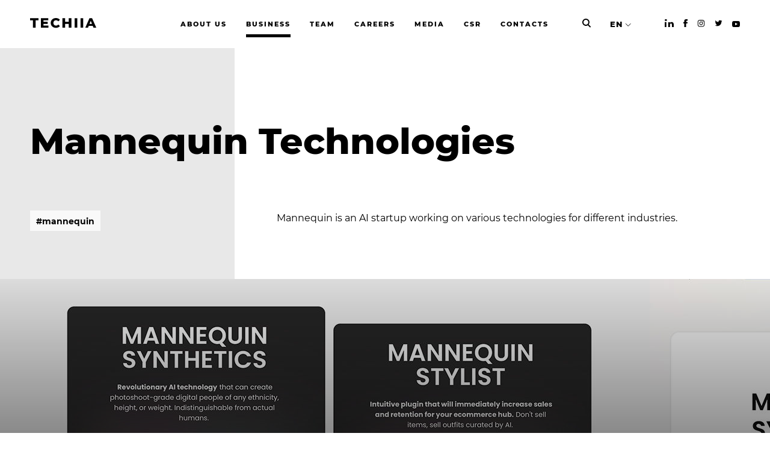

--- FILE ---
content_type: text/html; charset=UTF-8
request_url: https://techiia.com/business/mannequin-technologies
body_size: 5893
content:
<!DOCTYPE html>
<html  >
<head>
    <title>Mannequin Technologies | TECHIIA</title>
    <meta name="description" content="Mannequin is an AI startup working on various technologies for different industries.">

    <meta charset="utf-8">
    <meta name="viewport" content="width=device-width, initial-scale=1">

    <link rel="canonical" href="https://techiia.com/business/mannequin-technologies">	
    <link rel="stylesheet" href="https://techiia.com/assets/static/css/style.min.css?v=1.0.13">
    <link rel="apple-touch-icon" href="/apple-icon-180x180.png" sizes="180x180" type="image/png">
    <link rel="icon" href="/android-icon-192x192.png" sizes="192x192" type="image/png">
    <link rel="shortcut icon" href="/favicon.svg" type="image/x-icon">
    <script src="https://techiia.com/assets/static/js/modernizr.min.js"></script>

    <meta property="og:url" content="https://techiia.com/business/mannequin-technologies">
    <meta property="og:title" content="Mannequin Technologies">
    <meta property="og:type" content="website">
    <meta property="og:description" content="Mannequin is an AI startup working on various technologies for different industries.">
        <meta property="og:image" content="https://techiia.com/assets/project/24/62e594a340db3/mannequin_1_1.jpg">
    <meta name="twitter:card" content="https://techiia.com/assets/project/24/62e594a340db3/mannequin_1_1.jpg">
    
    
        <!-- Google Tag Manager -->
<script>(function(w,d,s,l,i){w[l]=w[l]||[];w[l].push({'gtm.start':
new Date().getTime(),event:'gtm.js'});var f=d.getElementsByTagName(s)[0],
j=d.createElement(s),dl=l!='dataLayer'?'&l='+l:'';j.async=true;j.src=
'https://www.googletagmanager.com/gtm.js?id='+i+dl;f.parentNode.insertBefore(j,f);
})(window,document,'script','dataLayer','GTM-5PQXV4K');</script>
<!-- End Google Tag Manager -->
<meta name="yandex-verification" content="3ceff4851ff7b996" />
<meta name="facebook-domain-verification" content="5txiqj6hgakvctutbig6g90mklcka9" />    
    <style>
        .news-item__img a {
            position: relative;
        }

        .news-item__img a:before {
            content: '';
            display: block;
            position: absolute;
            background: #000;
            top: 0;
            left: 0;
            right: 0;
            bottom: 0;
            opacity: .2;
        }
    </style>
    <script id="Cookiebot" src="https://consent.cookiebot.com/uc.js" data-cbid="8171e5f2-2910-48e5-ac77-b213f22f7493" data-blockingmode="auto" type="text/javascript"></script>
</head>
<body>
        <!-- Google Tag Manager (noscript) -->
<noscript><iframe src="https://www.googletagmanager.com/ns.html?id=GTM-5PQXV4K"
height="0" width="0" style="display:none;visibility:hidden"></iframe></noscript>
<!-- End Google Tag Manager (noscript) -->        <div class="container main-container">
                
<header id="site-header"
        class="header
            ">
    <div class="wrap">
        <a href="/" class="header__logo">
            <svg viewBox="0 0 110 17" fill="none" xmlns="http://www.w3.org/2000/svg">
                <path d="M0 0.313965V3.81996H4.80235V15.9519H9.22574V3.81996H14.0063V0.313965H0Z" fill="#000"/>
                <path
                    d="M30.4485 12.5332V15.9506H17.8939V0.313965H30.1581V3.73136H22.2723V6.36767H29.2203V9.67329H22.2723V12.5332H30.4485Z"
                    fill="#000"/>
                <path
                    d="M38.5019 15.225C37.231 14.5626 36.1681 13.5615 35.4308 12.3325C34.6766 11.0625 34.2901 9.60805 34.3143 8.13127C34.2903 6.65494 34.6768 5.20094 35.4308 3.93143C36.1681 2.70244 37.231 1.70134 38.5019 1.03884C39.8051 0.346369 41.2759 0.000131324 42.9144 0.000131324C44.2415 -0.0201611 45.5581 0.238512 46.7789 0.759401C47.8979 1.24381 48.8809 1.99555 49.6415 2.9486L46.8239 5.49631C45.8115 4.27494 44.5847 3.66425 43.1434 3.66425C42.3494 3.64928 41.5654 3.84294 40.8697 4.22587C40.2145 4.59033 39.6794 5.13732 39.3293 5.80029C38.9548 6.52019 38.7673 7.32269 38.7841 8.13399C38.7672 8.94574 38.9547 9.74871 39.3293 10.4691C39.6789 11.1324 40.2142 11.6795 40.8697 12.0435C41.564 12.4245 42.346 12.6172 43.1379 12.6024C44.582 12.6024 45.8088 11.9917 46.8184 10.7703L49.6333 13.318C48.8727 14.2711 47.8897 15.0228 46.7707 15.5072C45.5499 16.0281 44.2333 16.2868 42.9062 16.2665C41.2704 16.2665 39.7996 15.9203 38.4937 15.2278"
                    fill="#000"/>
                <path
                    d="M68.7159 8.6005V15.9506H64.2925V9.85186H58.262V15.9506H53.8386V0.313965H58.262V6.1891H64.2925V0.313965H68.7159V8.6005Z"
                    fill="#000"/>
                <path d="M78.5005 0.313965H74.0771V15.9519H78.5005V0.313965Z" fill="#000"/>
                <path d="M88.3097 0.313965H83.8849V15.9519H88.3097V0.313965Z" fill="#000"/>
                <path
                    d="M100.863 4.64739L102.873 9.65148H98.8522L100.863 4.64739ZM98.7186 0.313965L91.8157 15.9492H96.329L97.5559 12.9121H104.168L105.395 15.9492H110.005L103.075 0.313965H98.7186Z"
                    fill="#000"/>
            </svg>
        </a>
        <ul class="header__menu list-unstyled">
                                            <li class="header__item">
                    <a class="button" href="/about">
                        <span class="rolling-text js-rolling-text">
                            About us                        </span>
                    </a>
                </li>
                                            <li class="header__item header__item--active">
                    <a class="button" href="/business">
                        <span class="rolling-text js-rolling-text">
                            Business                        </span>
                    </a>
                </li>
                                            <li class="header__item">
                    <a class="button" href="/team">
                        <span class="rolling-text js-rolling-text">
                            Team                        </span>
                    </a>
                </li>
                                            <li class="header__item">
                    <a class="button" href="/jobs">
                        <span class="rolling-text js-rolling-text">
                            Careers                        </span>
                    </a>
                </li>
                                            <li class="header__item">
                    <a class="button" href="/news">
                        <span class="rolling-text js-rolling-text">
                            Media                        </span>
                    </a>
                </li>
                                            <li class="header__item">
                    <a class="button" href="/csr">
                        <span class="rolling-text js-rolling-text">
                            CSR                        </span>
                    </a>
                </li>
                                            <li class="header__item">
                    <a class="button" href="/contacts">
                        <span class="rolling-text js-rolling-text">
                            Contacts                        </span>
                    </a>
                </li>
                    </ul>
        <div class="header__search">
            <a href="/search" id="desktop-search-trigger">
                <svg width="14" height="15" viewBox="0 0 16 17" fill="none" xmlns="http://www.w3.org/2000/svg">
                    <path fill-rule="evenodd" clip-rule="evenodd"
                          d="M3.51618 3.51618C5.3363 1.69606 8.28729 1.69606 10.1074 3.51618C11.9275 5.3363 11.9275 8.28729 10.1074 10.1074C8.28729 11.9275 5.3363 11.9275 3.51618 10.1074C1.69606 8.28729 1.69606 5.3363 3.51618 3.51618ZM11.6285 1.99513C8.96829 -0.665043 4.6553 -0.665043 1.99513 1.99513C-0.665043 4.6553 -0.665043 8.96829 1.99513 11.6285C4.31008 13.9434 7.87671 14.2438 10.5165 12.5297C10.5462 12.569 10.579 12.6067 10.6148 12.6425L14.1639 16.1917C14.584 16.6117 15.265 16.6117 15.685 16.1917C16.105 15.7716 16.105 15.0906 15.685 14.6706L12.1359 11.1215C12.127 11.1126 12.118 11.1039 12.1089 11.0954C14.2776 8.42017 14.1175 4.48416 11.6285 1.99513Z"
                          fill="#000"/>
                </svg>
            </a>
        </div>
        <ul class="header__lang list-unstyled">

            <li class="header__item header__item--active">
                <a href="#">EN</a>
                                <ul class="header__langs list-unstyled">
                                                                    <li><a href="/cn/business/mannequin-technologies">CN</a></li>
                                                                                            <li><a href="/es/business/mannequin-technologies">ES</a></li>
                                                                    <li><a href="/gr/business/mannequin-technologies">GR</a></li>
                                                                    <li><a href="/jp/business/mannequin-technologies">JP</a></li>
                                                                    <li><a href="/pt/business/mannequin-technologies">PT</a></li>
                                                                    <li><a href="/ru/business/mannequin-technologies">RU</a></li>
                                                                    <li><a href="/ua/business/mannequin-technologies">UA</a></li>
                                    </ul>
            </li>
        </ul>
        <ul class="header__social list-unstyled">
                            <li class="header__item"><a href="https://www.linkedin.com/company/techiia/"
                                            target="_blank" rel="nofollow"><i
                            class="icon-inline icon-linkedin-dark"></i></a>
                </li>
                                        <li class="header__item"><a href="https://www.facebook.com/techiia/"
                                            target="_blank" rel="nofollow"><i
                            class="icon-inline icon-facebook-dark"></i></a>
                </li>
                                        <li class="header__item"><a href="https://www.instagram.com/techiia_holding/"
                                            target="_blank" rel="nofollow"><i
                            class="icon-inline icon-instagram-dark"></i></a>
                </li>
                                        <li class="header__item"><a href="https://twitter.com/techiia"
                                            target="_blank" rel="nofollow"><i
                            class="icon-inline icon-twitter-dark"></i></a>
                </li>
                                        <li class="header__item"><a href="https://www.youtube.com/channel/UCfr_gWwn2zu3qVcxJn_AD0w/featured"
                                            target="_blank" rel="nofollow"><i
                            class="icon-inline icon-youtube-dark"></i></a>
                </li>
                    </ul>
    </div>
    <a href="#" class="header__menu-toggle"><i></i><span>Menu</span></a>
    <div class="mobile-menu mobile-menu--hidden">
        <ul class="mobile-menu__langs list-unstyled">
                                                        <li class="mobile-menu__lang">
                    <a href="/cn/business/mannequin-technologies">CN</a></li>
                                            <li class="mobile-menu__lang mobile-menu__lang--active">
                    <a href="/business/mannequin-technologies">EN</a></li>
                                            <li class="mobile-menu__lang">
                    <a href="/es/business/mannequin-technologies">ES</a></li>
                                            <li class="mobile-menu__lang">
                    <a href="/gr/business/mannequin-technologies">GR</a></li>
                                            <li class="mobile-menu__lang">
                    <a href="/jp/business/mannequin-technologies">JP</a></li>
                                            <li class="mobile-menu__lang">
                    <a href="/pt/business/mannequin-technologies">PT</a></li>
                                            <li class="mobile-menu__lang">
                    <a href="/ru/business/mannequin-technologies">RU</a></li>
                                            <li class="mobile-menu__lang">
                    <a href="/ua/business/mannequin-technologies">UA</a></li>
                    </ul>
        <ul class="mobile-menu__list list-unstyled">
                            <li>
                    <a href="/about">About us</a>
                </li>
                            <li>
                    <a href="/business">Business</a>
                </li>
                            <li>
                    <a href="/team">Team</a>
                </li>
                            <li>
                    <a href="/jobs">Careers</a>
                </li>
                            <li>
                    <a href="/news">Media</a>
                </li>
                            <li>
                    <a href="/csr">CSR</a>
                </li>
                            <li>
                    <a href="/contacts">Contacts</a>
                </li>
                    </ul>
        <ul class="mobile-menu__social list-unstyled">
                            <li><a href="https://www.linkedin.com/company/techiia/"><i
                            class="icon-inline icon-linkedin-dark"></i></a></li>
                                        <li><a href="https://www.facebook.com/techiia/"><i
                            class="icon-inline icon-facebook-dark"></i></a></li>
                                        <li><a href="https://www.instagram.com/techiia_holding/"><i
                            class="icon-inline icon-instagram-dark"></i></a></li>
                                        <li><a href="https://twitter.com/techiia"><i
                            class="icon-inline icon-twitter-dark"></i></a></li>
                                        <li><a href="https://medium.com/techiia-holding"><i
                            class="icon-inline icon-medium-dark"></i></a></li>
                                        <li><a href="https://www.youtube.com/channel/UCfr_gWwn2zu3qVcxJn_AD0w/featured"><i
                            class="icon-inline icon-youtube-dark"></i></a></li>
                    </ul>
        <div class="mobile-menu-search">
            <a href="/search">
                <span class="mobile-menu-search__input">
                    Search the TECHIIA website                </span>
                <span class="mobile-menu-search__placeholder">
                    <svg width="16" height="17" viewBox="0 0 16 17" fill="none" xmlns="http://www.w3.org/2000/svg"
                         class="mobile-menu-search__icon">
                        <path fill-rule="evenodd" clip-rule="evenodd"
                              d="M3.51618 3.51618C5.3363 1.69606 8.28729 1.69606 10.1074 3.51618C11.9275 5.3363 11.9275 8.28729 10.1074 10.1074C8.28729 11.9275 5.3363 11.9275 3.51618 10.1074C1.69606 8.28729 1.69606 5.3363 3.51618 3.51618ZM11.6285 1.99513C8.96829 -0.665043 4.6553 -0.665043 1.99513 1.99513C-0.665043 4.6553 -0.665043 8.96829 1.99513 11.6285C4.31008 13.9434 7.87671 14.2438 10.5165 12.5297C10.5462 12.569 10.579 12.6067 10.6148 12.6425L14.1639 16.1917C14.584 16.6117 15.265 16.6117 15.685 16.1917C16.105 15.7716 16.105 15.0906 15.685 14.6706L12.1359 11.1215C12.127 11.1126 12.118 11.1039 12.1089 11.0954C14.2776 8.42017 14.1175 4.48416 11.6285 1.99513Z"
                              fill="black"/>
                    </svg>
                    <span class="mobile-menu-search__text">SEARCH</span>
                </span>
            </a>
        </div>
    </div>
</header>
        
        <main class="project page page--wide page--sidebar">
    <div class="wrap wrap--pad">
        <div class="page__head">
            <h1 class="page__title">Mannequin Technologies</h1>
        </div>

        <div class="page-content">
            <div class="page-content__text project__head">
                <div class="page-content__tags">
                                        <ul class="list-unstyled">
                                                    <li>
                                <a class="button" href="/news?tag=mannequin">
                                    <span class="rolling-text js-rolling-text">
                                        #mannequin                                    </span>
                                </a>
                            </li>
                                            </ul>
                                    </div>
                <div class="page-content__description">
                    <p>Mannequin is an AI startup working on various technologies for different industries.</p>
                </div>
            </div>
        </div>
    </div>

    <div class="project-gallery">
        <div id="project-slider" class="project-gallery__slider swiper-container">
            <div class="swiper-wrapper">
                                                                <div class="swiper-slide">
                    <div class="project-slide">
                        <div class="project-slide__img">
                            <picture>
                                                                <img src="https://techiia.com/assets/project/24/62e59464b69b1/mannequin_2_l.jpg" alt="Mannequin Technologies">
                            </picture>
                        </div>
                    </div>
                </div>
                                                <div class="swiper-slide">
                    <div class="project-slide">
                        <div class="project-slide__img">
                            <picture>
                                                                <img src="https://techiia.com/assets/project/24/62e59464d3870/mannequin_3_l.jpg" alt="Mannequin Technologies">
                            </picture>
                        </div>
                    </div>
                </div>
                                            </div>
        </div>
        <div class="wrap wrap--pad">
            <div class="project-gallery__bottom">
                <div class="project-gallery__arrows">
                    <div class="project-gallery__arrow project-gallery__arrow--prev"></div>
                    <div class="project-gallery__arrow project-gallery__arrow--next"></div>
                </div>
                <div class="project-gallery__scroll custom-scrollbar swiper-scrollbar"></div>
                <div class="project-gallery__btn"></div>
            </div>
        </div>
    </div>

    <div class="wrap wrap--pad">
        <div class="page-content page-content--columns">
            <div class="page-content__main">
                                <div class="project__block page-content__text">
                    <div class="page-content__description">
                                                <p>One of the core Mannequin technologies is called Synthetics. It can create photoshoot-grade digital people of any appearance.</p><p>Despite being in the very beginning of its journey, the company is already working with several prominent brands and launching pilots with businesses across the country.</p><p>Mannequin employs world-class machine learning engineers and aims to become the local powerhouse for talent working on significant problems.</p>                    </div>
                </div>
                                                                                                                <div class="project__block page-content__contact">
                                        <div class="page-content__contact-btn">
                        <noindex>
                            <a target="_blank" rel="noopener noreferrer nofollow" href="https://mannequin.com/" class="page-content__nav-external button">
                                <span class="rolling-text js-rolling-text">
                                    VISIT SITE                                </span>
                            </a>
                        </noindex>
                    </div>
                                    </div>
                                                            </div>
            <div class="page-content__side">
                                                                                            </div>
        </div>
    </div>

    <div class="person__nav">
        <div class="wrap">
                        <div class="person__nav-name">
                <div class="person__nav-next">previous project</div>
                Aestech            </div>
            <div class="person__nav-arrows">
                <a href="/business/aestech" class="person__nav-arrow person__nav-arrow--prev"><i class="icon-inline icon-arrow-nav"></i></a>
                            </div>
                    </div>
    </div>
</main>

        <footer id="footer" class="footer">
    <div class="wrap footer__wrap">
        <div class="footer__column footer__column--logo">
            <a href="/" class="footer__logo">
                <svg viewBox="0 0 110 17" fill="none" xmlns="http://www.w3.org/2000/svg">
                    <path d="M0 0.313965V3.81996H4.80235V15.9519H9.22574V3.81996H14.0063V0.313965H0Z" fill="#fff"/>
                    <path d="M30.4485 12.5332V15.9506H17.8939V0.313965H30.1581V3.73136H22.2723V6.36767H29.2203V9.67329H22.2723V12.5332H30.4485Z" fill="#fff"/>
                    <path d="M38.5019 15.225C37.231 14.5626 36.1681 13.5615 35.4308 12.3325C34.6766 11.0625 34.2901 9.60805 34.3143 8.13127C34.2903 6.65494 34.6768 5.20094 35.4308 3.93143C36.1681 2.70244 37.231 1.70134 38.5019 1.03884C39.8051 0.346369 41.2759 0.000131324 42.9144 0.000131324C44.2415 -0.0201611 45.5581 0.238512 46.7789 0.759401C47.8979 1.24381 48.8809 1.99555 49.6415 2.9486L46.8239 5.49631C45.8115 4.27494 44.5847 3.66425 43.1434 3.66425C42.3494 3.64928 41.5654 3.84294 40.8697 4.22587C40.2145 4.59033 39.6794 5.13732 39.3293 5.80029C38.9548 6.52019 38.7673 7.32269 38.7841 8.13399C38.7672 8.94574 38.9547 9.74871 39.3293 10.4691C39.6789 11.1324 40.2142 11.6795 40.8697 12.0435C41.564 12.4245 42.346 12.6172 43.1379 12.6024C44.582 12.6024 45.8088 11.9917 46.8184 10.7703L49.6333 13.318C48.8727 14.2711 47.8897 15.0228 46.7707 15.5072C45.5499 16.0281 44.2333 16.2868 42.9062 16.2665C41.2704 16.2665 39.7996 15.9203 38.4937 15.2278" fill="#fff"/>
                    <path d="M68.7159 8.6005V15.9506H64.2925V9.85186H58.262V15.9506H53.8386V0.313965H58.262V6.1891H64.2925V0.313965H68.7159V8.6005Z" fill="#fff"/>
                    <path d="M78.5005 0.313965H74.0771V15.9519H78.5005V0.313965Z" fill="#fff"/>
                    <path d="M88.3097 0.313965H83.8849V15.9519H88.3097V0.313965Z" fill="#fff"/>
                    <path d="M100.863 4.64739L102.873 9.65148H98.8522L100.863 4.64739ZM98.7186 0.313965L91.8157 15.9492H96.329L97.5559 12.9121H104.168L105.395 15.9492H110.005L103.075 0.313965H98.7186Z" fill="#fff"/>
                </svg>
            </a>
            <div class="footer__copyrights">
                Techiia. Copyright 2026                                                <div style="height: 10px"></div>
                <a href="/privacy-policy" rel="noopener noreferrer nofollow">Privacy Policy</a><br>
                                <div style="height: 10px"></div>
                <a href="/terms-of-use" rel="noopener noreferrer nofollow">Terms of Use</a><br>
                                            </div>
        </div>

        <div class="footer__column footer__column--menu">
            <ul class="footer__menu list-unstyled">
                                    <li><a href="/about">About us</a></li>
                                    <li><a href="/business">Business</a></li>
                                    <li><a href="/team">Team</a></li>
                                    <li><a href="/jobs">Vacancies</a></li>
                                    <li><a href="/news">Media</a></li>
                                    <li><a href="/csr">CSR</a></li>
                                    <li><a href="/contacts">Contacts</a></li>
                            </ul>
        </div>

        <div class="footer__column footer__column--form">
            <form class="footer__form form contact-form" action="/ajax/contact" method="post">
                <div class="form__row">
                    <div class="form__column">
                        <input class="form__input" type="text" name="contact[name]" placeholder=" ">
                        <label class="form__prompt" for="">
                            NAME                        </label>
                    </div>
                </div>
                <div class="form__row">
                    <div class="form__column">
                        <input class="form__input" type="email" name="contact[email]" placeholder=" ">
                        <label class="form__prompt" for="">
                            EMAIL                        </label>
                    </div>
                </div>
                <div class="form__row">
                    <div class="form__column">
                        <input class="form__input" type="text" name="contact[comment]" placeholder=" ">
                        <label class="form__prompt" for="">
                            MESSAGE                        </label>
                    </div>
                </div>
                <div class="form__row">
                    <div class="form__column">
                        <div class="form__agree">
                            <label for="footer-agree">
                                <input id="footer-agree" type="checkbox" style="position: relative;top: 2px;">
                                <span><p>By submitting the form, you accept the rules of the <a rel="noopener noreferrer nofollow" href="/privacy-policy" target="_blank" rel="noopener noreferrer nofollow">Privacy Policy</a> and <a rel="noopener noreferrer nofollow" href="/terms-of-use" target="_blank" rel="noopener noreferrer nofollow">Terms of use</a></p></span>
                            </label>
                        </div>
                        <button class="form__btn button" disabled>
                            <span class="rolling-text js-rolling-text">
                                Send a message                            </span>
                        </button>
                    </div>
                </div>
            </form>
        </div>

        <div class="footer__column footer__column--contacts">
            <ul class="footer__menu list-unstyled">
                <li><a href="tel:"></a></li>
                <li><a href="mailto:info@techiia.com">info@techiia.com</a></li>
                <li class="footer__social__li">
                                        <a href="https://www.linkedin.com/company/techiia/" class="footer__social" target="_blank" rel="nofollow"><i class="icon-inline icon-linkedin"></i></a>
                                                            <a href="https://www.facebook.com/techiia/" class="footer__social" target="_blank" rel="nofollow"><i class="icon-inline icon-facebook"></i></a>
                                                            <a href="https://www.instagram.com/techiia_holding/" class="footer__social" target="_blank" rel="nofollow"><i class="icon-inline icon-instagram"></i></a>
                                                            <a href="https://twitter.com/techiia" class="footer__social" target="_blank" rel="nofollow"><i class="icon-inline icon-twitter"></i></a>
                                                            <a href="https://www.youtube.com/channel/UCfr_gWwn2zu3qVcxJn_AD0w/featured" class="footer__social" target="_blank" rel="nofollow"><i class="icon-inline icon-youtube"></i></a>
                                    </li>
            </ul>
        </div>
    </div>
</footer>
<!-- /.footer -->
    </div>

        <!-- <div class="cookies">
        <div class="cookies__text">
            This site uses cookies to provide you with a more responsive and personalized service. By using this site you agree to our use of cookies. Please read our <a href="https://techiia.com/en/privacy-policy">cookie notice</a> for more information on the cookies we use and how to delete or block them.        </div>
         <button id="showCookieBotModal" type="button" class="cookies__btn cookies__btn--empty">
             settings         </button>
        <button type="button" class="cookies__btn">Agree</button>
    </div> -->
    
    <script src="https://techiia.com/assets/static/js/app.min.js?v=1.0.11"></script>
    <script src="https://techiia.com/assets/static/js/main.js"></script>

        <script type="text/javascript">
_linkedin_partner_id = "1836884";
window._linkedin_data_partner_ids = window._linkedin_data_partner_ids || [];
window._linkedin_data_partner_ids.push(_linkedin_partner_id);
</script><script type="text/javascript">
(function(){var s = document.getElementsByTagName("script")[0];
var b = document.createElement("script");
b.type = "text/javascript";b.async = true;
b.src = "https://snap.licdn.com/li.lms-analytics/insight.min.js";
s.parentNode.insertBefore(b, s);})();
</script>
<noscript>
<img height="1" width="1" style="display:none;" alt="" src="https://px.ads.linkedin.com/collect/?pid=1836884&fmt=gif" />
</noscript>    <!-- Facebook Pixel Code -->
<script>
  !function(f,b,e,v,n,t,s)
  {if(f.fbq)return;n=f.fbq=function(){n.callMethod?
  n.callMethod.apply(n,arguments):n.queue.push(arguments)};
  if(!f._fbq)f._fbq=n;n.push=n;n.loaded=!0;n.version='2.0';
  n.queue=[];t=b.createElement(e);t.async=!0;
  t.src=v;s=b.getElementsByTagName(e)[0];
  s.parentNode.insertBefore(t,s)}(window, document,'script',
  'https://connect.facebook.net/en_US/fbevents.js');
  fbq('init', '1955415557937500');
  fbq('track', 'PageView');
</script>
<noscript><img height="1" width="1" style="display:none"
  src="https://www.facebook.com/tr?id=1955415557937500&ev=PageView&noscript=1"
/></noscript>
<!-- End Facebook Pixel Code -->    
        <script id="CookieDeclaration" src="https://consent.cookiebot.com/8171e5f2-2910-48e5-ac77-b213f22f7493/cd.js" type="text/javascript" async></script>
    <style>
        .CookieDeclaration {
            display: none;
        }
    </style>
</body>
</html>


--- FILE ---
content_type: image/svg+xml
request_url: https://techiia.com/assets/static/images/arrow_nav.svg
body_size: 122
content:
<svg width="82" height="46" fill="none" xmlns="http://www.w3.org/2000/svg"><path fill="#000" d="M0 22h80v2H0z"/><path fill="#000" d="M60.414 0l21.213 21.213-1.414 1.414L59 1.414zM59 44.213L80.213 23l1.414 1.414-21.213 21.213z"/></svg>

--- FILE ---
content_type: image/svg+xml
request_url: https://techiia.com/assets/static/images/arrow.svg
body_size: 107
content:
<svg width="34" height="34" fill="none" xmlns="http://www.w3.org/2000/svg"><path fill="#000" d="M17 1.444l1.414 1.414L2.858 18.414 1.443 17z"/><path fill="#000" d="M18.415 31.142L17 32.556 1.444 17l1.414-1.414z"/></svg>

--- FILE ---
content_type: image/svg+xml
request_url: https://techiia.com/assets/static/images/linkedin.svg
body_size: 347
content:
<svg width="15" height="14" xmlns="http://www.w3.org/2000/svg"><path d="M15 8.771V14h-3.07V9.121c0-1.225-.445-2.062-1.556-2.062-.849 0-1.353.564-1.576 1.11-.08.194-.101.465-.101.738V14H5.625s.041-8.263 0-9.12h3.071v1.294l-.02.029h.02v-.03c.408-.62 1.137-1.506 2.768-1.506C13.485 4.667 15 5.97 15 8.77zM1.886 0C.746 0 0 .605 0 1.4c0 .777.724 1.4 1.842 1.4h.022c1.163 0 1.886-.623 1.886-1.4C3.728.604 3.027 0 1.886 0zM0 14h2.813V4.667H0V14z" fill="#FFF"/></svg>

--- FILE ---
content_type: image/svg+xml
request_url: https://techiia.com/assets/static/images/youtube-dark.svg
body_size: 361
content:
<svg width="15" height="11" viewBox="0 0 15 11" fill="none" xmlns="http://www.w3.org/2000/svg">
<path d="M12.2594 0.112519C10.0069 -0.0378118 4.99 -0.0372007 2.74063 0.112519C0.305 0.275073 0.018125 1.71361 0 5.5C0.018125 9.27967 0.3025 10.7243 2.74063 10.8875C4.99062 11.0372 10.0069 11.0378 12.2594 10.8875C14.695 10.7249 14.9819 9.28639 15 5.5C14.9819 1.72033 14.6975 0.275684 12.2594 0.112519ZM5.625 7.94441V3.05559L10.625 5.49572L5.625 7.94441Z" fill="black"/>
</svg>
